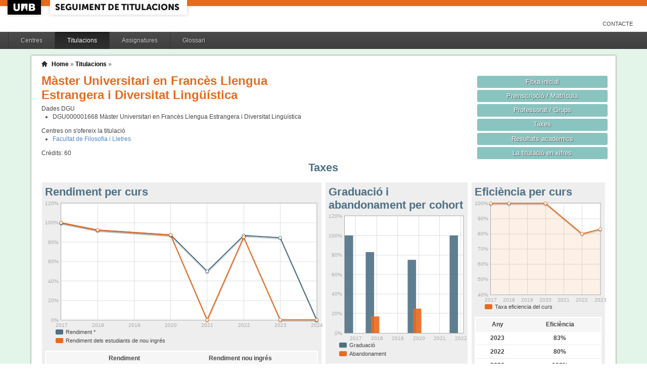

--- FILE ---
content_type: text/html;charset=ISO-8859-1
request_url: https://siq.uab.cat/siq_public/titulacio/4316204/taxes/;jsessionid=5AADC774E5469CD7330C706706B1004B
body_size: 21473
content:
<!DOCTYPE html>






 







	

	
 

	
		 
	
		 
	
		 
	
		 
	
		 
	
		 
	
	
	
	
	
	
	



	



	

 


  


 


<!DOCTYPE html PUBLIC "-//W3C//DTD XHTML 1.0 Strict//EN"  "http://www.w3.org/TR/xhtml1/DTD/xhtml1-strict.dtd">

<html xmlns="http://www.w3.org/1999/xhtml" lang="ca" xml:lang="ca">
	<head id="head">
		

		<link rel="icon"  type="image/png" href="/siq_public/images/icona_siq_32.png" />

		<title>Seguiment de titulacions </title>


		<link type="text/css" rel="stylesheet" media="all" href="/siq_public/css/my_layout.css" /> 
		<!--[if lte IE 7]>
		<link type="text/css" rel="stylesheet" media="all" href="/siq_public/css/patches/patch_my_layout.css" /> 
		<![endif]-->

    <!--[if IE]><script language="javascript" type="text/javascript" src="/siq_public/js/flot/excanvas.min.js"></script><![endif]-->		
		<script language="javascript" type="text/javascript" src="/siq_public/js/jquery-1.4.2.min.js"></script>
			
		<link  HREF="/siq_public/css/jquery-ui-1.8.2.custom.css" TYPE="text/css"  REL="stylesheet"/>
		<script src="/siq_public/js/jquery-ui-1.8.2.custom.min.js" language="javascript" ></script>
		<script language="javascript" type="text/javascript" src="/siq_public/js/flot/jquery.flot.js"></script>
		<script language="javascript" type="text/javascript" src="/siq_public/js/flot/jquery.flot.pie.js"></script>
		<script language="javascript" type="text/javascript" src="/siq_public/js/flot/jquery.flot.stack.js"></script>
		<script language="javascript" type="text/javascript" src="/siq_public/js/flot/jquery.flot.text.js"></script>



		<script language="javascript" type="text/javascript" src="/siq_public/js/tipsy/jquery.tipsy.js"></script>	
			
		<link type="text/css" rel="stylesheet" media="all" href="/siq_public/js/tipsy/tipsy.css" /> 



		<script language="javascript" type="text/javascript" src="/siq_public/js/flot/jquery.flot.orderBars.js"></script>

		<script>
			
				$(document).ready(function() { 
					$("span[title^=niu:]").each( 
						function() {  
							$(this).css('color','green');
						}
					);
				});
				
			$(document).ready(function() {
				$('.tooltip').tipsy({gravity: 'se'});
				$('.tooltip-n' ).tipsy({gravity: 'n' });
				$('.tooltip-ne').tipsy({gravity: 'ne'});
				$('.tooltip-e' ).tipsy({gravity: 'e' });
				$('.tooltip-se').tipsy({gravity: 'se'});
				$('.tooltip-s' ).tipsy({gravity: 's' });
				$('.tooltip-sw').tipsy({gravity: 'sw'});
				$('.tooltip-w' ).tipsy({gravity: 'w' });
				$('.tooltip-nw').tipsy({gravity: 'nw'});
			});
		</script>


		<script>
			number_format = function(number, decimals, dec_point, thousands_sep) {
				var n = !isFinite(+number) ? 0 : +number,
				prec = !isFinite(+decimals) ? 0 : Math.abs(decimals),
				sep = (typeof thousands_sep === 'undefined') ? ',' : thousands_sep,
				dec = (typeof dec_point === 'undefined') ? '.' : dec_point,
				s = '',
				toFixedFix = function (n, prec) {
				    var k = Math.pow(10, prec);
				    return '' + Math.round(n * k) / k;
				};
				// Fix for IE parseFloat(0.55).toFixed(0) = 0;
				s = (prec ? toFixedFix(n, prec) : '' + Math.round(n)).split('.');
				if (s[0].length > 3) {
					s[0] = s[0].replace(/\B(?=(?:\d{3})+(?!\d))/g, sep);
				}
				if ((s[1] || '').length < prec) {
					s[1] = s[1] || '';
					s[1] += new Array(prec - s[1].length + 1).join('0');
				}
				return s.join(dec);
			};
		
			$(document).ready(function() {
			 /**
			   * Flot tooltips.
			   */
			  $('.flot-graph:not(.datum-processed)').each(function() {
			    var graph = $(this)
			    var popup = $('.flot-popup', this);
			    $('.flot-canvas', this).bind('plothover', function (event, pos, item) {
			      if (item) {
			        var parent = graph.offset();
			
			        // Format the item number a bit
			        var num = parseFloat(item.datapoint[1]);
			        var language = 'es';
			    
			        var decimal = '.';
			        var separator = ',';
			
			        switch (language) {
			          case 'fr':
			            decimal = ',';
			            separator = ' ';
			            break;
			          case 'es':
			            decimal = ',';
			            separator = '.';
			            break;
			          case 'en':
			          case 'ar':
			          default:
			            break;
			        }
			
			        num = number_format(num, 1, decimal, separator);
			        //num += ' <small>(' + item.datapoint[0] + ')</small>';
			
			        popup
			          .css("left", item.pageX - parent.left)
			          .css("top", item.pageY - parent.top)
			          .html(num)
			          .show();
			      }
			      else {
			        popup.fadeOut('fast');
			      }
			    });
			    $('.flot-canvas', this).bind('mouseleave', function () {
			      $('.flot-popup').fadeOut('fast');
			    });
			  }).addClass('datum-processed');
			});
			


		

		</script>

<!-- fi de les coses a treure del head -->

	</head>
	
<body > 
	
	

	
	
	
	<!-- skip link navigation -->
	<ul id="skiplinks">
		<li><a class="skip" href="#nav">Skip to navigation (Press Enter).</a></li>
		<li><a class="skip" href="#col3">Skip to main content (Press Enter).</a></li>
	</ul>


		<div id="pagina">
			
			<div class="header">
				<div class="logoUAB">
					<a href="http://www.uab.cat">UAB</a>
				</div>

				<div class="logoAplicacio">
					<div class="logo_text">
						<h1><a href="#"/>Seguiment de titulacions</a></h1>
					</div>
				</div>
			</div> 
			
			<ul class="naveines">
				<li><a href="/siq_public/contacte/">Contacte</a></li>
 
			</ul>
			
					 <!--
					 	| 
					 <a href="#" id="printbutton">Imprimir</a>
					 -->

			<ul id="menuPpal"  role="navigation">
						<li  >
							<a href="/siq_public/centres/" title="Centres">Centres</a>
						</li> 
						<li class="actiu" >
							<a href="/siq_public/titulacions/" title="Titulacions">Titulacions</a>
						</li> 
						<li  >
							<a href="/siq_public/assignatures/" title="Assignatures">Assignatures</a>
						</li> 

						<li  >
							<a href="/siq_public/glossari/" title="Glossari">Glossari</a>
						</li> 		
			</ul>
			<!-- end: main navigation -->


<div id="wrapContingutsMenu">
	<div id="contingutsMenu">
      <div id="breadcrumb">
         





 














	
	




<a href="/siq_public/">Home</a> 
	
			
		
			» 
			<a href="/siq_public/titulacions/">Titulacions</a> » 

			
				<a href="/siq_public/titulacio//"  class="actual">
					
				</a>
							
				
			
					
		
		







      </div>			
 
 

			





 










	
			






 









	





 




	




















	
	
	
		    <div id="teaser">
	        <div class="subcolumns">
	          <div class="c50l">
	            <div class="subcl">


<h1>
Màster Universitari en Francès Llengua Estrangera i Diversitat Lingüística  


	



</h1>




<div>
	Dades DGU
	<ul>
	
		<li><span> DGU000001668</span>  Màster Universitari en Francès Llengua Estrangera i Diversitat Lingüística
		</li>
	
	</ul>
</div>


<div class="centres_oferta">
Centres on s'ofereix la titulació
<ul>
	<li><a href="/siq_public/centre/101/">Facultat de Filosofia i Lletres</a></li>
</ul>
</div>



<div class="credits">
Crèdits:<span> 60</span>
</div>



              



              
              
              
	            </div>
	          </div>
	          <div class="c50r">
	            <div class="subcl">



	          <div class="c50l">
	            <div class="subcl">

 							</div>
	          </div>

	          <div class="c50r">
	            <div class="subcr">
<a href="../" class="botoDestacat"> Fitxa inicial </a>


<a href="../matricula/" class="botoDestacat"> Preinscripció / Matrícula </a>
<a href="../professorat/" class="botoDestacat"> Professorat / Grups </a>
<a href="../taxes/" class="botoDestacat"> Taxes </a>
	 

<a href="../assignatures/?id=0" class="botoDestacat"> Resultats acadèmics </a>

<a href="/siq_public/portal/4316204/enxifres" class="botoDestacat tooltip-n" title="com es veurà a portal">La titulació en xifres</a>
	
	            </div>
	          </div>

	            </div>
	          </div>
	        </div>
	      </div>	
	



 


<h2>Taxes</h2> 
  


	<div id="main" >

				<!-- begin: #col1 - first float column -->
				<div id="col1" role="complementary">
					<div id="col1_content" class="clearfix">
	
	


	
<div class="widget">
<div class="wrapper">
		<h2>Eficiència per curs</h2>
		







 









	











 






<script>
	
	dades_eficiencia_curs = {"itemCount":5,"label":"Taxa d&#039;eficiencia","data":[[2023,83],[2022,80],[2020,100],[2018,100],[2017,100]]}	




$(document).ready(function() {	
	$.plot($('#flot-eficiencia_curs-4316204'), 
					[

						{
							"label":dades_eficiencia_curs.label,
							"data":dades_eficiencia_curs.data,
							"lines":{"fill":0.1}


						}
					], 
					{
						"legend": { "show":false },
						"colors":["#E86A1C"],
						"grid":{
								"labelMargin":4,
								"tickColor":"#ddd",
								"backgroundColor":"#ffffff",
								"borderWidth":1,
								"hoverable":true,
								"color":"#aaa"
							},
						"lines":	{
								"show":true,
								"lineWidth":2,
								"fill":0 
							},
						"points":{
								"show":true,
								"radius":3,
								"lineWidth":1,
								"fill":1
								},
						"xaxis":{tickDecimals: 0 },
						"yaxis":{tickDecimals: 0 , min: 40, max:100 ,tickFormatter: function(val, axis){
						   return  val+"%"
						} }
						});	
	
	
	
});


</script>



<div class="flot-graph" >

	<div style="width: 100%; height: 200px;" class="flot-canvas" id="flot-eficiencia_curs-4316204"></div>
	<div class="flot-popup" style="display: none; ">xxx <small>(xxx)</small></div>
 	<ul class="flot-legend">
 		<li class="first"><span><span style="background-color:#E86A1C" class="swatch"></span> Taxa eficiencia del curs</span></li>
	</ul>
</div>
	


	


	<table class="taula_indicador" >
		<thead>
		<tr>
			<th>Any</th>
			<th>Eficiència</th>
		</tr> 
		</thead>
		<tbody>
   		
		<tr   >
			<td>2023</td>
			<td>
					83%
				

			</td>
		</tr> 
   		
		<tr   >
			<td>2022</td>
			<td>
					80%
				

			</td>
		</tr> 
   		
		<tr   >
			<td>2020</td>
			<td>
					100%
				

			</td>
		</tr> 
   		
		<tr   >
			<td>2018</td>
			<td>
					100%
				

			</td>
		</tr> 
   		
		<tr   >
			<td>2017</td>
			<td>
					100%
				

			</td>
		</tr> 
 
		
		</tbody>
	</table>




	<p> 
Previsió taxa d'eficiència verificada
<strong  style="color:#E86A1C">
	95% </strong>
</p>



</div>
</div> 	
	

<div class="widget">
<div class="wrapper">
		<h2>Taxa èxit curs</h2>








 









	















<script>
	
	dades_exit = {"itemCount":6,"label":"Taxa d&#039;exit","data":[[2023,100],[2022,94.64],[2021,100],[2020,98.25],[2018,95.69],[2017,100]]}	




$(document).ready(function() {	
	$.plot($('#flot-exit-4316204'), 
					[

						{
							"label":dades_exit.label,
							"data":dades_exit.data,
							"lines":{"fill":0.1}


						}
					], 
					{
						"legend": { "show":false },
						"colors":["#E86A1C"],
						"grid":{
								"labelMargin":4,
								"tickColor":"#ddd",
								"backgroundColor":"#ffffff",
								"borderWidth":1,
								"hoverable":true,
								"color":"#aaa"
							},
						"lines":	{
								"show":true,
								"lineWidth":2,
								"fill":0 
							},
						"points":{
								"show":true,
								"radius":3,
								"lineWidth":1,
								"fill":1
								},
						"xaxis":{tickDecimals: 0 },
						"yaxis":{tickDecimals: 0 , min: 40, max:100 ,tickFormatter: function(val, axis){
						   return  val+"%"
						} }
						});	
	
	
	
});


</script>



<div class="flot-graph" >

	<div style="width: 100%; height: 200px;" class="flot-canvas" id="flot-exit-4316204"></div>
	<div class="flot-popup" style="display: none; ">xxx <small>(xxx)</small></div>
 	<ul class="flot-legend">
 		<li class="first"><span><span style="background-color:#E86A1C" class="swatch"></span> Taxa exit</span></li>
	</ul>
</div>
	



	


	<table class="taula_indicador" >
		<thead>
		<tr>
			<th>Any</th>
			<th>Exit</th>
		</tr> 
		</thead>
		<tbody>
   		
		<tr   >
			<td>2023</td>
			<td>
					100%
				

			</td>
		</tr> 
   		
		<tr   >
			<td>2022</td>
			<td>
					94.64%
				

			</td>
		</tr> 
   		
		<tr   >
			<td>2021</td>
			<td>
					100%
				

			</td>
		</tr> 
   		
		<tr   >
			<td>2020</td>
			<td>
					98.25%
				

			</td>
		</tr> 
   		
		<tr   >
			<td>2018</td>
			<td>
					95.69%
				

			</td>
		</tr> 
   		
		<tr   >
			<td>2017</td>
			<td>
					100%
				

			</td>
		</tr> 
 
		
		</tbody>
	</table>



</div>
</div> 	
	

	


				
					</div>
				</div>
				<!-- end: #col1 -->
				<!-- begin: #col2 second float column -->
				<div id="col2" role="complementary">
					<div id="col2_content" class="clearfix">
				
				
				
   
<div class="widget">
<div class="wrapper">
		<h2>Graduació i abandonament per cohort</h2>








 









	


  





















<script>
	
	dades_graduacio = {"itemCount":4,"label":"Graduacio","data":[[2022,100],[2020,75],[2018,83],[2017,100]]}	


	dades_abandonament = {"itemCount":4,"label":"Abandonament","data":[[2022,0],[2020,25],[2018,17],[2017,0]]}	




$(document).ready(function() {	
	$.plot($('#flot-estat_cohorts'), 
					[

						{
							"label":dades_graduacio.label,
							"data":dades_graduacio.data,
							"color":"#4E7085"
						},
						{
							"label":dades_abandonament.label,
							"data":dades_abandonament.data,
							"color":"#E86A1C"
						}


					], 
					{
						"legend": { "show":false },
						"colors":["#4E7085","#E86A1C","#FFD200"],
						"grid":{
								"labelMargin":4,
								"tickColor":"#ddd",
								"backgroundColor":"#ffffff",
								"borderWidth":1,
								"hoverable":true,
								"color":"#aaa"
							},
						"stack": "stack",
						"bars":	{
								"show":true,
								"lineWidth":0,
								order:true,
								"barWidth": 0.8/2,
								"align":"center",
								"fill":0.9
							},
						"points":{
								"show":false,
								"radius":2,
								"lineWidth":1,
								"fill":1
								},
						yaxis:{
							min:0,
							tickFormatter: function(x) {
                                      return x+ "%";
            		}
						}, 
						"xaxis":{tickDecimals: 0 
							}});	
	
	
	
});


</script>

<style>
	table.taula_indicador td.i_graduacio {color:#4E7085;}
	table.taula_indicador td.i_abandonament {color:#E86A1C;}

</style>


<div class="flot-graph">
	<div style="width: 100%; height: 250px;" class="flot-canvas" id="flot-estat_cohorts"></div>
	<div class="flot-popup" style="display: none; ">xxx <small>(xxx)</small></div>
 	<ul class="flot-legend">
 		<li class="first"><span><span style="background-color:#4E7085" class="swatch"></span> 
 			Graduació</span></li>

		<li class="last"><span><span style="background-color:#E86A1C" class="swatch"></span>
			Abandonament</span></li>
	
	</ul>
</div>



<div>
	
	<table class="taula_indicador" >
	
	<thead>	
		<tr>
			<th></th>
			<th>Graduació</th>

			<th>Abandonament</th>
		</tr> 
	</thead>
		
   		
		<tr >
			<td class="small">
				2022
			</td>
			<td class="i_graduacio">
				
				100%</td>			
			

			

			<td class="i_abandonament">

				0%

				
				
				</td>
		</tr>
   		
		<tr >
			<td class="small">
				2020
			</td>
			<td class="i_graduacio">
				
				75.00%</td>			
			

			

			<td class="i_abandonament">

				25.00%

				
				
				</td>
		</tr>
   		
		<tr >
			<td class="small">
				2018
			</td>
			<td class="i_graduacio">
				
				83.00%</td>			
			

			

			<td class="i_abandonament">

				17.00%

				
				
				</td>
		</tr>
   		
		<tr >
			<td class="small">
				2017
			</td>
			<td class="i_graduacio">
				
				100%</td>			
			

			

			<td class="i_abandonament">

				0%

				
				
				</td>
		</tr>
      	
	
	
	</table>



<p> 
Previsió taxa de graduació verificada
<strong  style="color:#4E7085">
	85% </strong>
	<br/>	

Previsió taxa d'abandonament verificada
<strong  style="color:#E86A1C">
	15% </strong>


</p>


	
</div>	

</div>
</div> 


						
					</div>
				</div>
				<!-- end: #col2 -->
				<!-- begin: #col3 static column -->
				<div id="col3" role="main">
					<div id="col3_content" class="clearfix">
				

	
<div class="widget" >
<div class="wrapper">
		<h2>Rendiment per curs</h2>
		







 









	















		










<script>
	
	dades_rendiment = {"itemCount":7,"label":"Rendiment","data":[[2024,0],[2023,84.62],[2022,86.89],[2021,50],[2020,87.5],[2018,92.5],[2017,100]]}	


	dades_rendiment_nou = {"itemCount":7,"label":"Matricules de nou ingres","data":[[2024,""],[2023,""],[2022,85.19],[2021,""],[2020,87.5],[2018,92.5],[2017,100]]}	


percentDecorator = function(val, axis){
   return  val+"%"
}


$(document).ready(function() {	
	$.plot($('#flot-rendiment-4316204'), 
					[

						{
							"label":dades_rendiment.label,
							"data":dades_rendiment.data,

						},
						{
							"label":dades_rendiment_nou.label,
							"data":dades_rendiment_nou.data,

						}
					], 
					{
						"legend": { "show":false },
						"colors":["#4E7085","#E86A1C"],
						"grid":{
								"labelMargin":4,
								"tickColor":"#ddd",
								"backgroundColor":"#ffffff",
								"borderWidth":1,
								"hoverable":true,
								"color":"#aaa"
							},
						"stack": "stack",
						"lines":	{
								"show":true,
								"lineWidth":2,
								"fill":0 
							},
						"points":{
								"show":true,
								"radius":3,
								"lineWidth":1,
								"fill":1
								},
						"yaxis":{tickDecimals: 0 , tickFormatter: percentDecorator },
						"xaxis":{tickDecimals: 0 }});	
	
	
	
});


</script>

<style>
	table.taula_indicador td.i_rendiment {color:#4E7085;}
	table.taula_indicador td.i_rendiment_nou {color:#E86A1C;}

</style>



<div class="flot-graph">
	<div style="width: 100%; height: 250px;" class="flot-canvas" id="flot-rendiment-4316204"></div>
	<div class="flot-popup" style="display: none; ">xxx <small>(xxx)</small></div>
 	<ul class="flot-legend">
 		<li class="first"><span><span style="background-color:#4E7085" class="swatch"></span> Rendiment *</span></li>
		<li class="last"><span><span style="background-color:#E86A1C" class="swatch"></span>
			Rendiment dels estudiants de nou ingrés </span></li>
	
	</ul>


</div>

<div>
	
	<table class="taula_indicador" >
	
	<thead>	
		<tr>
			<th></th>
			<th>Rendiment</th>
			<th>Rendiment nou ingrés</th>

		</tr> 
	</thead>
		
   		
		<tr  >
			<td class="small">
2024
</td>
			<td class="i_rendiment">
					0%
				</td>
			<td class="i_rendiment_nou">
					%
				</td>
		</tr>
   		
		<tr  >
			<td class="small">
2023
</td>
			<td class="i_rendiment">
					84.62%
				</td>
			<td class="i_rendiment_nou">
					%
				</td>
		</tr>
   		
		<tr  >
			<td class="small">
2022
</td>
			<td class="i_rendiment">
					86.89%
				</td>
			<td class="i_rendiment_nou">
					85.19%
				</td>
		</tr>
   		
		<tr  >
			<td class="small">
2021
</td>
			<td class="i_rendiment">
					50%
				</td>
			<td class="i_rendiment_nou">
					%
				</td>
		</tr>
   		
		<tr  >
			<td class="small">
2020
</td>
			<td class="i_rendiment">
					87.5%
				</td>
			<td class="i_rendiment_nou">
					87.5%
				</td>
		</tr>
   		
		<tr  >
			<td class="small">
2018
</td>
			<td class="i_rendiment">
					92.5%
				</td>
			<td class="i_rendiment_nou">
					92.5%
				</td>
		</tr>
   		
		<tr  >
			<td class="small">
2017
</td>
			<td class="i_rendiment">
					100%
				</td>
			<td class="i_rendiment_nou">
					100%
				</td>
		</tr>
      	
	
	
	</table>
	
	* Rendiment =  nombre de crèdits superats  / crèdits matriculats 
	
</div>	

</div>
</div>	



	



					</div>
					<div id="ie_clearing">&nbsp;</div>

					<!-- End: IE Column Clearing -->
				</div>
				<!-- end: #col3 -->
<!--
				<br class="clear" />      
				<div id="taula_informe">
					<a href="taulainforme/" class="tooltip" title="Taula per adjuntar a l'informe de seguiment (SECCIÓ 4: INDICADORS)">Taula d’indicadors per a l’informe de seguiment </a>
					
-->


				<br class="clear" />       




<span class="data">
Última actualització: 
2025-10-23 00:00:00.0




</span>					

					

	</div>




		</div>
		
</div>
		
	</div>
</div>

			<!-- begin: #footer -->
			<div id="footer" role="contentinfo">
			<a href="/siq_public/">Inici</a> | <a href="/siq_public/info/">Sobre aquest web</a>
				<br/>
				&copy; 2022 <a href="http://www.uab.cat">UNIVERSITAT AUT&Ograve;NOMA DE BARCELONA</a> - Tots els drets reservats	

			</div>
			<!-- end: #footer -->
				

	<!-- full skip link functionality in webkit browsers -->

<script language="javascript" type="text/javascript" src="/siq_public/yaml/core/js/yaml-focusfix.js"></script>		
	
<script type="text/javascript">

  var _gaq = _gaq || [];
  _gaq.push(['_setAccount', 'UA-4543004-8']);
  _gaq.push(['_trackPageview']);
	_gaq.push(['_setCustomVar',
      1,             
      'Usuari',   
      '',
      1 
   ]);  
	_gaq.push(['_setCustomVar',
      2,             
      'Perfil',   
      '',
      1 
   ]);

	_gaq.push(['_setCustomVar',
      3,             
      'Titulacio',   
      '4316204',
      3 
   ]);




  (function() {
    var ga = document.createElement('script'); ga.type = 'text/javascript'; ga.async = true;
    ga.src = ('https:' == document.location.protocol ? 'https://ssl' : 'http://www') + '.google-analytics.com/ga.js';
    var s = document.getElementsByTagName('script')[0]; s.parentNode.insertBefore(ga, s);
  })();

</script>


</body>
</html>
